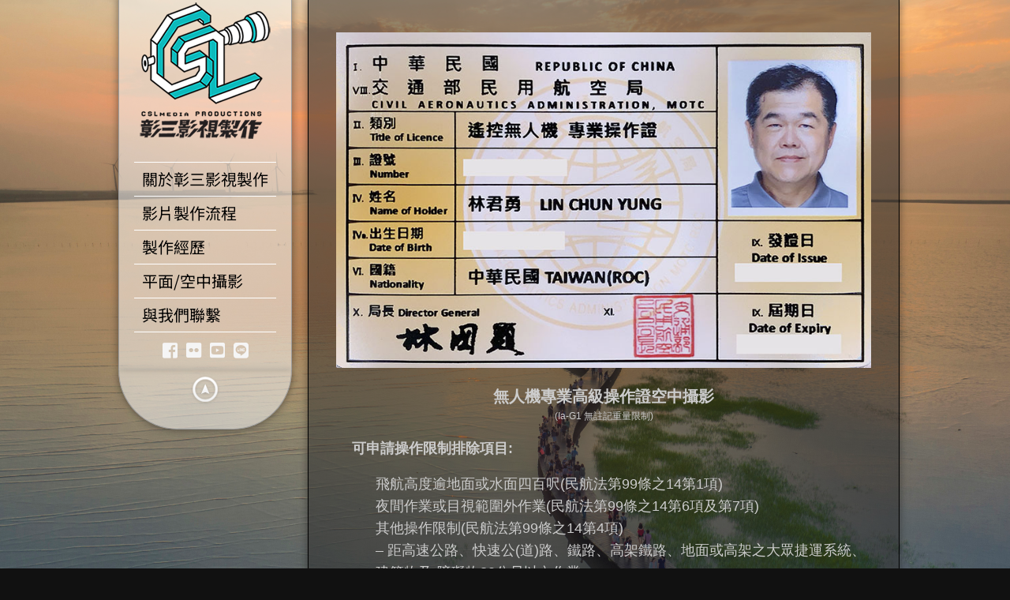

--- FILE ---
content_type: text/css
request_url: https://web.csl-media.com/wp-content/uploads/elementor/css/post-3631.css?ver=1769255206
body_size: -102
content:
.elementor-widget-image .widget-image-caption{font-family:var( --e-global-typography-text-font-family ), Microsoft JhengHei;font-weight:var( --e-global-typography-text-font-weight );}.elementor-3631 .elementor-element.elementor-element-aa7ecb8{text-align:center;}.elementor-widget-text-editor{font-family:var( --e-global-typography-text-font-family ), Microsoft JhengHei;font-weight:var( --e-global-typography-text-font-weight );}